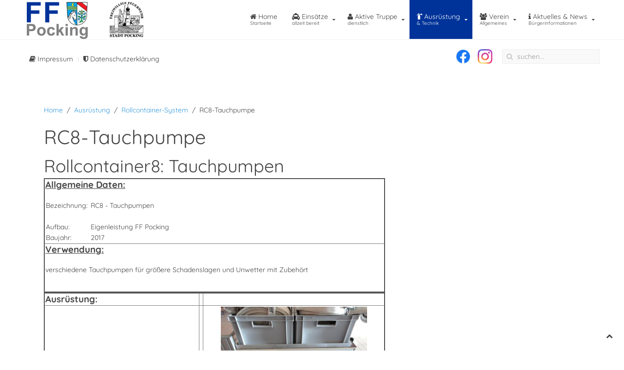

--- FILE ---
content_type: text/html; charset=utf-8
request_url: https://www.feuerwehr-pocking.de/index.php/ausruestung/rollcontainer-system/rc8-tauchpumpe
body_size: 5986
content:
<!DOCTYPE HTML>
<html lang="de-de" dir="ltr"  data-config='{"twitter":0,"plusone":0,"facebook":0,"style":"ffw-2016"}'>

<head>
<meta http-equiv="X-UA-Compatible" content="IE=edge">
<meta name="viewport" content="width=device-width, initial-scale=1">
<meta charset="utf-8" />
	<base href="https://www.feuerwehr-pocking.de/index.php/ausruestung/rollcontainer-system/rc8-tauchpumpe" />
	<meta name="keywords" content="Feuerwehr, Pocking, Fahrzeug, Gerätewagen, Dekon P, ABC-Zug, Dekontimination, Gefahrgutzug" />
	<meta name="author" content="Stefan Frankenberger" />
	<meta name="description" content="Feuerwehr, Pocking, Fahrzeug, Gerätewagen, Dekon P, ABC-Zug, Dekontimination, Gefahrgutzug" />
	<meta name="generator" content="Joomla! - Open Source Content Management" />
	<link rel="preload" href="/images/facebook-icon.png" as="image" />
	<link rel="preload" href="/images/instagramm-icon.png" as="image" />
	<link rel="preload" href="/images/welcome/logo/logoFF.png" as="image" />
	<link rel="preload" href="/cache/0/906afdcb07436705527ff6824f7826e2.jpg" as="image" />
	<link rel="preload" href="/cache/b/5b63673f96542d8b8df67803593367a2.jpg" as="image" />
	<link rel="preload" href="/cache/b/ab151938244b4830c5eb6c7c02c4d2e3.jpg" as="image" />
	<title>RC8-Tauchpumpe</title>
	<link href="http://feuerwehr-pocking.de/index.php/ausruestung/rollcontainer-system/rc8-tauchpumpe" rel="canonical" />
	<link href="https://www.feuerwehr-pocking.de/index.php/component/search/?Itemid=2309&amp;format=opensearch" rel="search" title="Suchen Freiwillige Feuerwehr Pocking" type="application/opensearchdescription+xml" />
	<link href="/templates/jp-xtra/favicon.ico" rel="shortcut icon" type="image/vnd.microsoft.icon" />
	<link href="/plugins/editors/jckeditor/typography/typography2.php" rel="stylesheet" media="null" attribs="[]" />
	<link href="/media/template/lightbox-e44ad00d.css" rel="stylesheet" media="all" />
	<link href="/media/template/style-385b8433.css" rel="stylesheet" />
	<script src="/media/template/jquery.min-1b9090b2.js?0cecb80cc83588a43884ba6aa1a35680"></script>
	<script src="/media/template/jquery-noconflict-2ec6cfeb.js?0cecb80cc83588a43884ba6aa1a35680"></script>
	<script src="/media/template/jquery-migrate.min-d28e4d60.js?0cecb80cc83588a43884ba6aa1a35680"></script>
	<script src="/media/template/lightbox.min-6ceb6aab.js"></script>
	<script src="/media/template/bootstrap.min-3b92f9fb.js?0cecb80cc83588a43884ba6aa1a35680"></script>
	<script>
(function(d){
					  var js, id = 'powr-js', ref = d.getElementsByTagName('script')[0];
					  if (d.getElementById(id)) {return;}
					  js = d.createElement('script'); js.id = id; js.async = true;
					  js.src = 'https://www.feuerwehr-pocking.de/plugins/content/powrshortcodes/powr_joomla.js';
					  js.setAttribute('powr-token','xRa7aEFqru1504165749');
					  js.setAttribute('external-type','joomla');
					  ref.parentNode.insertBefore(js, ref);
					}(document));
	</script>

<link rel="apple-touch-icon-precomposed" href="/templates/jp-xtra/apple_touch_icon.png">
<link rel="stylesheet" href="/media/template/bootstrap-33725760.css">
<link rel="stylesheet" href="/media/template/theme-fdd01d33.css">
<script src="/media/template/theme-d7afc5bc.js"></script>
	<script src="/media/com_jchoptimize/cache/js/c44e295d19abee1428a974cfd24732e07671b3dca932f87409eb2ecdc491ad1c.js" async></script>
</head>

<body class="tm-isblog">


		        <div class="toolbar-outer">
            <div style="padding:0" class="uk-container uk-container-center">
                <div class="tm-toolbar uk-clearfix uk-hidden-small">
                                    <div class="uk-float-left"><div class="uk-panel" ><ul class="uk-subnav uk-subnav-line">
<li><a href="/index.php/impressumxx" class="jsn-icon-help"><i class="uk-icon-book"></i> Impressum</a></li><li><a href="/index.php/datenschutzerklaerung" class="jsn-icon-help"><i class="uk-icon-shield"></i> Datenschutzerklärung</a></li></ul></div></div>
                          
                                    <div class="uk-float-right"><div class="uk-panel" >
<form id="search-333-6977945f7516d" class="uk-search" action="/index.php/ausruestung/rollcontainer-system/rc8-tauchpumpe" method="post" data-uk-search="{'source': '/index.php/component/search/?tmpl=raw&amp;type=json&amp;ordering=&amp;searchphrase=all', 'param': 'searchword', 'msgResultsHeader': 'Suchergebnis', 'msgMoreResults': 'Weitere Ergebnisse', 'msgNoResults': 'Nichts gefunden', flipDropdown: 1}">
	<input class="uk-search-field" type="text" name="searchword" placeholder="suchen...">
	<input type="hidden" name="task"   value="search">
	<input type="hidden" name="option" value="com_search">
	<input type="hidden" name="Itemid" value="2309">
</form>
</div>
<div class="uk-panel" >
	<p><a href="https://www.facebook.com/Feuerwehr-Pocking-164451513643210" target="_blank" rel="_noopener noopener"><img src="/images/facebook-icon.png" alt="facebook icon" width="30" height="30" style="margin-left: 15px;" /></a><a href="https://www.instagram.com/feuerwehr_stadt_pocking_/" target="_blank" rel="_noopener noopener"><img src="/images/instagramm-icon.png" alt="instagram icon" width="30" height="30" style="margin-left: 15px;" /></a></p></div></div>
                                  </div>
            </div>
		</div>
		

		        <div class="menu-outer">
           	<div style="padding:0" class="uk-container uk-container-center">

                <nav class="tm-navbar uk-navbar no-space">
                    
                                      <div class="logo uk-hidden-small">
                        <a class="tm-logo" href="https://www.feuerwehr-pocking.de">
	<p><img src="/images/welcome/logo/logoFF.png" alt="" /></p></a>
                    </div>
                              
                                    <div class="menu-inner">
                  <ul class="uk-navbar-nav uk-hidden-small">
<li><a href="/index.php" title="Startseite" class="uk-navbar-nav-subtitle"><i class="uk-icon-home"></i> Home<div>Startseite</div></a></li><li class="uk-parent" data-uk-dropdown="{'preventflip':'y'}" aria-haspopup="true" aria-expanded="false"><a href="/index.php/uebersicht-einsaetze" class="uk-navbar-nav-subtitle"><i class="uk-icon-taxi"></i> Einsätze<div>allzeit bereit</div></a><div class="uk-dropdown uk-dropdown-navbar uk-dropdown-width-1"><div class="uk-grid uk-dropdown-grid"><div class="uk-width-1-1"><ul class="uk-nav uk-nav-navbar"><li><a href="/index.php/uebersicht-einsaetze/einsaetze-2">Einsatzberichte</a></li><li><a href="/index.php/uebersicht-einsaetze/einsatzkarte">Einsatzkarte</a></li><li><a href="/index.php/uebersicht-einsaetze/einsatzstatistik">Einsatzstatistik</a></li></ul></div></div></div></li><li class="uk-parent" data-uk-dropdown="{'preventflip':'y'}" aria-haspopup="true" aria-expanded="false"><a href="/index.php/aktive-truppe" class="uk-navbar-nav-subtitle"><i class="uk-icon-user"></i> Aktive Truppe<div>dienstlich</div></a><div class="uk-dropdown uk-dropdown-navbar uk-dropdown-width-1"><div class="uk-grid uk-dropdown-grid"><div class="uk-width-1-1"><ul class="uk-nav uk-nav-navbar"><li><a href="/index.php/aktive-truppe/mannschaft">Mannschaft</a></li><li><a href="/index.php/aktive-truppe/fuehrung">Führung</a></li><li><a href="/index.php/aktive-truppe/zustaendigkeiten">Zuständigkeiten</a></li><li class="uk-parent"><a href="/index.php/aktive-truppe/jugendfeuerwehr">Jugendfeuerwehr</a><ul class="uk-nav-sub"><li><a href="/index.php/aktive-truppe/jugendfeuerwehr/wer-sind-wir">Wer wir sind</a></li><li><a href="/index.php/aktive-truppe/jugendfeuerwehr/das-bieten-wir">Das bieten wir</a></li><li><a href="/index.php/aktive-truppe/jugendfeuerwehr/allgemeine-informationen">Unsere Aktivitäten</a></li><li><a href="/index.php/aktive-truppe/jugendfeuerwehr/mitglied-werden-kontakt">Mitglied werden</a></li></ul></li><li><a href="/index.php/aktive-truppe/kinderfeuerwehr">Kinderfeuerwehr</a></li><li><a href="/index.php/aktive-truppe/uebungsplaene" title="Redaktion">Übungspläne</a></li></ul></div></div></div></li><li class="uk-parent uk-active" data-uk-dropdown="{'preventflip':'y'}" aria-haspopup="true" aria-expanded="false"><a href="/index.php/ausruestung" class="uk-navbar-nav-subtitle"><i class="uk-icon-fire-extinguisher"></i> Ausrüstung<div>&amp; Technik</div></a><div class="uk-dropdown uk-dropdown-navbar uk-dropdown-width-1"><div class="uk-grid uk-dropdown-grid"><div class="uk-width-1-1"><ul class="uk-nav uk-nav-navbar"><li class="uk-parent"><a href="/index.php/ausruestung/geraetehaus">Gerätehaus</a><ul class="uk-nav-sub"><li><a href="/index.php/ausruestung/geraetehaus/1991-neubau-geraetehaus">1991: Neubau Gerätehaus</a></li><li><a href="/index.php/ausruestung/geraetehaus/2018-umbau-einsatzzentrale">2018: Umbau Einsatzzentrale</a></li><li><a href="/index.php/ausruestung/geraetehaus/geraetehaus-2020">2020: Erweiterung Gerätehaus - Bautagebuch</a></li><li><a href="/index.php/ausruestung/geraetehaus/2023-erweiterung-geraetehaus-bilder">2023: Erweiterung Gerätehaus - Bilder </a></li></ul></li><li><a href="/index.php/ausruestung/abschnittsfuehrungsstelle-afs">Abschnittsführungsstelle (AFS)</a></li><li class="uk-parent"><a href="/index.php/ausruestung/aktuelle-einsatzfahrzeuge">aktuelle Einsatzfahrzeuge</a><ul class="uk-nav-sub"><li><a href="/index.php/ausruestung/aktuelle-einsatzfahrzeuge/florian-pocking-11-1">Florian Pocking 11/1</a></li><li><a href="/index.php/ausruestung/aktuelle-einsatzfahrzeuge/florian-pocking-23-1">Florian Pocking 23/1</a></li><li><a href="/index.php/ausruestung/aktuelle-einsatzfahrzeuge/florian-pocking-30-1">Florian Pocking 30/1</a></li><li><a href="/index.php/ausruestung/aktuelle-einsatzfahrzeuge/florian-pocking-40-1">Florian Pocking 40/1</a></li><li><a href="/index.php/ausruestung/aktuelle-einsatzfahrzeuge/florian-pocking-41-1">Florian Pocking 41/1</a></li><li><a href="/index.php/ausruestung/aktuelle-einsatzfahrzeuge/florian-pocking-59-1">Florian Pocking 59/1</a></li><li><a href="/index.php/ausruestung/aktuelle-einsatzfahrzeuge/florian-pocking-61-1">Florian Pocking 61/1</a></li><li><a href="/index.php/ausruestung/aktuelle-einsatzfahrzeuge/florian-pocking-67-1">Florian Pocking 67/1</a></li><li><a href="/index.php/ausruestung/aktuelle-einsatzfahrzeuge/oelschadensanhaenger">Ölschadensanhänger</a></li><li><a href="/index.php/ausruestung/aktuelle-einsatzfahrzeuge/verkehrssicherungsanhaenger">Verkehrssicherungsanhänger</a></li><li><a href="/index.php/ausruestung/aktuelle-einsatzfahrzeuge/drohne">Drohne</a></li></ul></li><li class="uk-parent uk-active"><a href="/index.php/ausruestung/rollcontainer-system">Rollcontainer-System</a><ul class="uk-nav-sub"><li><a href="/index.php/ausruestung/rollcontainer-system/rc1-elektro">RC1-Elektro</a></li><li><a href="/index.php/ausruestung/rollcontainer-system/rc2-armatur">RC2-Armatur</a></li><li><a href="/index.php/ausruestung/rollcontainer-system/rc3-schlauch-dekon">RC3-Schlauch Dekon</a></li><li><a href="/index.php/ausruestung/rollcontainer-system/rc4-dusche">RC4-Dusche</a></li><li><a href="/index.php/ausruestung/rollcontainer-system/rc5-entkleiden">RC5-Entkleiden</a></li><li><a href="/index.php/ausruestung/rollcontainer-system/rc6-gefahrgut">RC6-Gefahrgut</a></li><li><a href="/index.php/ausruestung/rollcontainer-system/rc7-ankleiden">RC7-Ankleiden</a></li><li class="uk-active"><a href="/index.php/ausruestung/rollcontainer-system/rc8-tauchpumpe">RC8-Tauchpumpe</a></li><li><a href="/index.php/ausruestung/rollcontainer-system/rc9-ts10-1000">RC9-TS10/1000</a></li><li><a href="/index.php/ausruestung/rollcontainer-system/rc10-behaelter">RC10-Behälter</a></li><li><a href="/index.php/ausruestung/rollcontainer-system/rc20-warmwasser">RC20-Warmwasser</a></li><li><a href="/index.php/ausruestung/rollcontainer-system/rc21-zeltheizung">RC21-Zeltheizung</a></li></ul></li><li><a href="/index.php/ausruestung/atemschutz">Atemschutz</a></li><li><a href="/index.php/ausruestung/dekon-einheit">Dekon - Einheit</a></li><li><a href="/index.php/ausruestung/fuehrungsunterstuetzung-fu">Führungsunterstützung (FU)</a></li><li><a href="/index.php/ausruestung/bekleidung">Bekleidung</a></li><li><a href="/index.php/ausruestung/alarmierung">Alarmierung</a></li><li><a href="/index.php/ausruestung/alarmsoftware">Alarmsoftware</a></li><li><a href="/index.php/ausruestung/fahrzeugnavigation">Fahrzeugnavigation</a></li><li><a href="/index.php/ausruestung/messenger">Messenger</a></li><li class="uk-parent"><a href="/index.php/ausruestung/fahrzeuge-ausser-dienst">Fahrzeuge außer Dienst:</a><ul class="uk-nav-sub"><li><a href="/index.php/ausruestung/fahrzeuge-ausser-dienst/ehemals-florian-pocking-11-1">ehemals Florian Pocking 11/1</a></li><li><a href="/index.php/ausruestung/fahrzeuge-ausser-dienst/ehemals-florian-pocking-21-1-1">ehemals Florian Pocking 21/1 (1)</a></li><li><a href="/index.php/ausruestung/fahrzeuge-ausser-dienst/ehemals-florian-pocking-21-1-2">ehemals Florian Pocking 21/1 (2)</a></li><li><a href="/index.php/ausruestung/fahrzeuge-ausser-dienst/ehemals-florian-pocking-30-1">ehemals Florian Pocking 30/1</a></li><li><a href="/index.php/ausruestung/fahrzeuge-ausser-dienst/ehemals-florian-pocking-40-1">ehemals Florian Pocking 40/1</a></li><li><a href="/index.php/ausruestung/fahrzeuge-ausser-dienst/ehemals-florian-pocking-61-1">ehemals Florian Pocking 61/1</a></li><li><a href="/index.php/ausruestung/fahrzeuge-ausser-dienst/ehemals-florian-pocking-81-1">ehemals Florian Pocking 81/1</a></li><li><a href="/index.php/ausruestung/fahrzeuge-ausser-dienst/ehemals-florian-pocking-97-1">ehemals Florian Pocking 97/1</a></li><li><a href="/index.php/ausruestung/fahrzeuge-ausser-dienst/ehemals-mehrzweckanhaenger-tsa">ehemals Mehrzweckanhänger - TSA</a></li><li><a href="/index.php/ausruestung/fahrzeuge-ausser-dienst/ehemals-tragkraftspritzenanhaenger-tsa">ehemals Tragkraftspritzenanhänger TSA</a></li></ul></li><li><a href="/index.php/ausruestung/hydrantenplan">Hydrantenplan</a></li></ul></div></div></div></li><li class="uk-parent" data-uk-dropdown="{'preventflip':'y'}" aria-haspopup="true" aria-expanded="false"><a href="/index.php/feuerwehrverein" class="uk-navbar-nav-subtitle"><i class="uk-icon-users"></i> Verein<div>Allgemeines</div></a><div class="uk-dropdown uk-dropdown-navbar uk-dropdown-width-1"><div class="uk-grid uk-dropdown-grid"><div class="uk-width-1-1"><ul class="uk-nav uk-nav-navbar"><li><a href="/index.php/feuerwehrverein/vorstand">Vorstand</a></li><li><a href="/index.php/feuerwehrverein/chronik">Chronik</a></li><li><a href="/index.php/feuerwehrverein/gruendungsfahne">Gründungsfahne</a></li><li><a href="/index.php/feuerwehrverein/trommlerzug">Trommlerzug</a></li><li><a href="/index.php/feuerwehrverein/150-jahr-feier-2019">150-Jahr-Feier 2019</a></li><li><a href="/index.php/feuerwehrverein/150-jahr-feier-2020">150-Jahr-Feier Festchronik</a></li><li><a href="/index.php/feuerwehrverein/nachrufe">Nachrufe</a></li><li><a href="/index.php/feuerwehrverein/mitglied-werden">Mitglied werden</a></li><li><a href="/index.php/feuerwehrverein/vereinsveranstaltungen">Vereinstermine</a></li></ul></div></div></div></li><li class="uk-parent" data-uk-dropdown="{'preventflip':'y'}" aria-haspopup="true" aria-expanded="false"><a href="/index.php/aktuelles-news" class="uk-navbar-nav-subtitle"><i class="uk-icon-info"></i> Aktuelles &amp; News<div>Bürgerinformationen</div></a><div class="uk-dropdown uk-dropdown-navbar uk-dropdown-width-1"><div class="uk-grid uk-dropdown-grid"><div class="uk-width-1-1"><ul class="uk-nav uk-nav-navbar"><li><a href="/index.php/aktuelles-news/aktuelle-berichte">Aktuelle Berichte</a></li><li><a href="/index.php/aktuelles-news/termine">Termine</a></li><li><a href="/index.php/aktuelles-news/haeufig-gestellte-fragen-faq">Über uns/ FAQ</a></li><li><a href="/index.php/aktuelles-news/stellenangebot">Stellenangebot</a></li><li><a href="/index.php/aktuelles-news/links">Links</a></li><li><a href="/index.php/aktuelles-news/insektenbeseitigung">Insektenbeseitigung</a></li><li><a href="/index.php/aktuelles-news/kontakt" title="für Sie da">Kontakt</a></li></ul></div></div></div></li></ul>                  </div>
                              
                                    <a href="#offcanvas" class="uk-navbar-toggle uk-visible-small" data-uk-offcanvas></a>
                              
                        
                          
                </nav>
            </div>
	  </div>
      
		

		
		        
		        
		        <div id="main-content" class="main-outer">
            <div class="uk-container uk-container-center">
            
              <div class="tm-middle uk-grid" data-uk-grid-match data-uk-grid-margin>

						<div class="tm-main uk-width-medium-1-1">

				
								<main class="tm-content">

										<ul class="uk-breadcrumb"><li><a href="/index.php">Home</a></li><li><a href="/index.php/ausruestung">Ausrüstung</a></li><li><a href="/index.php/ausruestung/rollcontainer-system">Rollcontainer-System</a></li><li class="uk-active"><span>RC8-Tauchpumpe</span></li></ul>
					
					<div id="system-message-container">
</div>
<h1>RC8-Tauchpumpe</h1><article class="uk-article" >

	
		<h1 class="uk-article-title">
					Rollcontainer8: Tauchpumpen			</h1>
	
	
	
	
	
			
<table style="width: 700px; float: left;" border="2">
<tbody>
<tr>
<td>
<p><span style="text-decoration: underline;"><strong><span style="font-size: 14pt;">Allgemeine Daten:</span></strong></span></p>
<table>
<tbody>
<tr>
<td>Bezeichnung:</td>
<td>&nbsp;RC8 - Tauchpumpen</td>
</tr>
<tr>
<td>&nbsp;</td>
<td>&nbsp;</td>
</tr>
<tr>
<td>Aufbau:</td>
<td>&nbsp;Eigenleistung FF Pocking&nbsp;</td>
</tr>
<tr>
<td>Baujahr:</td>
<td>&nbsp;2017</td>
</tr>
</tbody>
</table>
</td>
</tr>
<tr>
<td>
<p><span style="text-decoration: underline; font-size: 14pt;"><strong>Verwendung:</strong></span></p>
<p>verschiedene Tauchpumpen für größere Schadenslagen und Unwetter mit Zubehört</p>
<p>&nbsp;</p>
</td>
</tr>
</tbody>
</table>
<table style="width: 700px; float: left;" border="2">
<tbody>
<tr>
<td style="text-align: left;"><span style="font-size: 14pt;"><strong>Ausrüstung:</strong></span><span style="text-decoration: underline;"></span></td>
<td style="text-align: left;">&nbsp;</td>
<td>&nbsp;</td>
</tr>
<tr>
<td style="text-align: left;">
<p><strong><strong><strong><strong>Rollcontainer&nbsp;8 - Tauchpumpen:</strong></strong></strong></strong></p>
<table>
<tbody>
<tr>
<td>1x</td>
<td>&nbsp;</td>
<td>&nbsp;Kiste mit 4 B- Schläuche</td>
</tr>
<tr>
<td>1x</td>
<td>&nbsp;</td>
<td>&nbsp;Kiste mit 6 C- Schläuche</td>
</tr>
<tr>
<td>1x</td>
<td>&nbsp;</td>
<td>&nbsp;Schmutzwasserpumpe Chiemsee</td>
</tr>
<tr>
<td>1x</td>
<td>&nbsp;</td>
<td>&nbsp;Tauchpumpe 1.400l/min</td>
</tr>
<tr>
<td>1x</td>
<td>&nbsp;</td>
<td>&nbsp;Tauchpumpe&nbsp;800l/min</td>
</tr>
<tr>
<td>2x</td>
<td>&nbsp;</td>
<td>&nbsp;kleine Tauchpumpen flachsaugend</td>
</tr>
<tr>
<td>div.</td>
<td>&nbsp;</td>
<td>&nbsp;Armaturen</td>
</tr>
</tbody>
</table>
</td>
<td style="text-align: left;">&nbsp;</td>
<td>
<table style="margin-right: auto; margin-left: auto;">
<tbody>
<tr>
<td><a class="linkthumb" target="_blank" title="Rollwagen 8a Tauchpumpen" rel="lightbox[id_274]" href="/images/Einsatzfahrzeuge/2017/aktuelle Fahrzeuge/Y-Rollcontainer/Rollwagen_8a_Tauchpumpen.jpg"><img style="margin-right: auto; margin-left: auto; display: block;" src="[data-uri]" data-src="/cache/0/906afdcb07436705527ff6824f7826e2.jpg" alt="Rollwagen 8a Tauchpumpen" width="300" height="220" class="thumb jch-lazyload" /><noscript><img style="margin-right: auto; margin-left: auto; display: block;" src="/cache/0/906afdcb07436705527ff6824f7826e2.jpg" alt="Rollwagen 8a Tauchpumpen" width="300" height="220" class="thumb" /></noscript></a></td>
</tr>
<tr>
<td><a class="linkthumb" target="_blank" title="Rollwagen 8b Tauchpumpen" rel="lightbox[id_274]" href="/images/Einsatzfahrzeuge/2017/aktuelle Fahrzeuge/Y-Rollcontainer/Rollwagen_8b_Tauchpumpen.jpg"><img style="display: block; margin-left: auto; margin-right: auto;" src="[data-uri]" data-src="/cache/b/5b63673f96542d8b8df67803593367a2.jpg" alt="Rollwagen 8b Tauchpumpen" width="250" height="341" class="thumb jch-lazyload" /><noscript><img style="display: block; margin-left: auto; margin-right: auto;" src="/cache/b/5b63673f96542d8b8df67803593367a2.jpg" alt="Rollwagen 8b Tauchpumpen" width="250" height="341" class="thumb" /></noscript></a></td>
</tr>
<tr>
<td><a class="linkthumb" target="_blank" title="Rollwagen 8c Tauchpumpen" rel="lightbox[id_274]" href="/images/Einsatzfahrzeuge/2017/aktuelle Fahrzeuge/Y-Rollcontainer/Rollwagen_8c_Tauchpumpen.jpg"><img style="display: block; margin-left: auto; margin-right: auto;" src="[data-uri]" data-src="/cache/b/ab151938244b4830c5eb6c7c02c4d2e3.jpg" alt="Rollwagen 8c Tauchpumpen" width="250" height="341" class="thumb jch-lazyload" /><noscript><img style="display: block; margin-left: auto; margin-right: auto;" src="/cache/b/ab151938244b4830c5eb6c7c02c4d2e3.jpg" alt="Rollwagen 8c Tauchpumpen" width="250" height="341" class="thumb" /></noscript></a></td>
</tr>
</tbody>
</table>
</td>
</tr>
</tbody>
</table> 	
	
	
	
	
	
	
</article>

				</main>
				
				
            </div>
			
                                    		
        </div>
		</div>
		</div>
		
		        <div id="bottom-a" class="bottom-a-outer">
            <div class="uk-container uk-container-center">
              <section class="tm-bottom-a uk-grid" data-uk-grid-match="{target:'> div > .uk-panel'}" data-uk-grid-margin>
<div class="uk-width-1-1 uk-width-large-1-4"><div class="uk-panel" data-uk-scrollspy="{cls:''}">
	<div style="text-align: center;"><span class="ico">7</span>
<h3>24/7 sind wir für Sie da</h3>
<p>In unserer aktuellen Einsatz-Übersicht sehen sie auch warum.</p>
<p><a href="/index.php/uebersicht-einsaetze">weiterlesen ...</a></p>
</div>
<!--<p>&nbsp;</p>
<p><a href="https://neustifter.systems/" target="_blank" rel="noopener" style="color: transparent;">.</a></p>
&nbsp;
<p><a href="https://neustifter.design/" target="_blank" rel="noopener" style="color: transparent;">.</a></p>
&nbsp;
<p><a href="https://neustifter.net/" target="_blank" rel="noopener" style="color: transparent;">.</a></p>--></div></div>

<div class="uk-width-1-1 uk-width-large-1-4"><div class="uk-panel" data-uk-scrollspy="{cls:''}">
	<div style="text-align: center;"><span class="ico">Y</span>
<h3>professionell ausgerüstet</h3>
<p>Wir sind für den Notfall optimal gerüstet um schnell und perfekt zu reagieren.</p>
<p><a href="https://www.feuerwehr-pocking.de/index.php/ausruestung">weiterlesen ...</a></p>
</div></div></div>

<div class="uk-width-1-1 uk-width-large-1-4"><div class="uk-panel" data-uk-scrollspy="{cls:''}">
	<div style="text-align: center;"><span class="ico">w</span>
<h3>neueste Schulungen</h3>
<p>Unsere freiwilligen Helfer nehmen st&auml;ndig an Schulungen verschiedenster Art teil.</p>
<p><a href="http://feuerwehr-pocking.de/index.php/aktuelle-meldungen-buergerinfos/weiterbildung">weiterlesen ...</a></p>
</div></div></div>

<div class="uk-width-1-1 uk-width-large-1-4"><div class="uk-panel" data-uk-scrollspy="{cls:''}">
	<div style="text-align: center;"><span class="ico">K</span>
<h3>B&uuml;rgerinformationen</h3>
<p>Informieren Sie sich hier &uuml;ber aktuelle Regelungen.</p>
<p><a href="http://feuerwehr-pocking.de/index.php/aktuelle-meldungen-buergerinfos">weiterlesen ...</a></p>
</div></div></div>
			</section>
             </div>
        </div>
		
				
				<footer class="tm-footer">


			<div class="uk-panel mobile-menu" ><ul class="uk-subnav uk-subnav-line">
<li><a href="/index.php/impressumxx">Impressum</a></li><li><a href="/index.php/datenschutzerklaerung">Datenschutzerklärung</a></li></ul></div>
<div class="uk-panel mobile-menu" >
	<p><a href="https://www.facebook.com/Feuerwehr-Pocking-164451513643210" target="_blank" rel="_noopener noopener"><img class="jch-lazyload" src="[data-uri]" data-src="/images/facebook-icon.png" alt="facebook icon" width="45" height="45" /><noscript><img src="/images/facebook-icon.png" alt="facebook icon" width="45" height="45" /></noscript></a><a href="https://www.instagram.com/feuerwehr_stadt_pocking_/" target="_blank" rel="_noopener noopener"><img class="jch-lazyload" src="[data-uri]" data-src="/images/instagramm-icon.png" alt="instagram icon" width="45" height="45" style="margin-left: 15px;" /><noscript><img src="/images/instagramm-icon.png" alt="instagram icon" width="45" height="45" style="margin-left: 15px;" /></noscript></a></p></div>
		</footer>
		

	
		<div id="offcanvas" class="uk-offcanvas">
		<div class="uk-offcanvas-bar"><ul class="uk-nav uk-nav-offcanvas">
<li><a href="/index.php" title="Startseite"><i class="uk-icon-home"></i> Home<div>Startseite</div></a></li><li class="uk-parent"><a href="/index.php/uebersicht-einsaetze"><i class="uk-icon-taxi"></i> Einsätze<div>allzeit bereit</div></a><ul class="uk-nav-sub"><li><a href="/index.php/uebersicht-einsaetze/einsaetze-2">Einsatzberichte</a></li><li><a href="/index.php/uebersicht-einsaetze/einsatzkarte">Einsatzkarte</a></li><li><a href="/index.php/uebersicht-einsaetze/einsatzstatistik">Einsatzstatistik</a></li></ul></li><li class="uk-parent"><a href="/index.php/aktive-truppe"><i class="uk-icon-user"></i> Aktive Truppe<div>dienstlich</div></a><ul class="uk-nav-sub"><li><a href="/index.php/aktive-truppe/mannschaft">Mannschaft</a></li><li><a href="/index.php/aktive-truppe/fuehrung">Führung</a></li><li><a href="/index.php/aktive-truppe/zustaendigkeiten">Zuständigkeiten</a></li><li class="uk-parent"><a href="/index.php/aktive-truppe/jugendfeuerwehr">Jugendfeuerwehr</a><ul><li><a href="/index.php/aktive-truppe/jugendfeuerwehr/wer-sind-wir">Wer wir sind</a></li><li><a href="/index.php/aktive-truppe/jugendfeuerwehr/das-bieten-wir">Das bieten wir</a></li><li><a href="/index.php/aktive-truppe/jugendfeuerwehr/allgemeine-informationen">Unsere Aktivitäten</a></li><li><a href="/index.php/aktive-truppe/jugendfeuerwehr/mitglied-werden-kontakt">Mitglied werden</a></li></ul></li><li><a href="/index.php/aktive-truppe/kinderfeuerwehr">Kinderfeuerwehr</a></li><li><a href="/index.php/aktive-truppe/uebungsplaene" title="Redaktion">Übungspläne</a></li></ul></li><li class="uk-parent uk-active"><a href="/index.php/ausruestung"><i class="uk-icon-fire-extinguisher"></i> Ausrüstung<div>&amp; Technik</div></a><ul class="uk-nav-sub"><li class="uk-parent"><a href="/index.php/ausruestung/geraetehaus">Gerätehaus</a><ul><li><a href="/index.php/ausruestung/geraetehaus/1991-neubau-geraetehaus">1991: Neubau Gerätehaus</a></li><li><a href="/index.php/ausruestung/geraetehaus/2018-umbau-einsatzzentrale">2018: Umbau Einsatzzentrale</a></li><li><a href="/index.php/ausruestung/geraetehaus/geraetehaus-2020">2020: Erweiterung Gerätehaus - Bautagebuch</a></li><li><a href="/index.php/ausruestung/geraetehaus/2023-erweiterung-geraetehaus-bilder">2023: Erweiterung Gerätehaus - Bilder </a></li></ul></li><li><a href="/index.php/ausruestung/abschnittsfuehrungsstelle-afs">Abschnittsführungsstelle (AFS)</a></li><li class="uk-parent"><a href="/index.php/ausruestung/aktuelle-einsatzfahrzeuge">aktuelle Einsatzfahrzeuge</a><ul><li><a href="/index.php/ausruestung/aktuelle-einsatzfahrzeuge/florian-pocking-11-1">Florian Pocking 11/1</a></li><li><a href="/index.php/ausruestung/aktuelle-einsatzfahrzeuge/florian-pocking-23-1">Florian Pocking 23/1</a></li><li><a href="/index.php/ausruestung/aktuelle-einsatzfahrzeuge/florian-pocking-30-1">Florian Pocking 30/1</a></li><li><a href="/index.php/ausruestung/aktuelle-einsatzfahrzeuge/florian-pocking-40-1">Florian Pocking 40/1</a></li><li><a href="/index.php/ausruestung/aktuelle-einsatzfahrzeuge/florian-pocking-41-1">Florian Pocking 41/1</a></li><li><a href="/index.php/ausruestung/aktuelle-einsatzfahrzeuge/florian-pocking-59-1">Florian Pocking 59/1</a></li><li><a href="/index.php/ausruestung/aktuelle-einsatzfahrzeuge/florian-pocking-61-1">Florian Pocking 61/1</a></li><li><a href="/index.php/ausruestung/aktuelle-einsatzfahrzeuge/florian-pocking-67-1">Florian Pocking 67/1</a></li><li><a href="/index.php/ausruestung/aktuelle-einsatzfahrzeuge/oelschadensanhaenger">Ölschadensanhänger</a></li><li><a href="/index.php/ausruestung/aktuelle-einsatzfahrzeuge/verkehrssicherungsanhaenger">Verkehrssicherungsanhänger</a></li><li><a href="/index.php/ausruestung/aktuelle-einsatzfahrzeuge/drohne">Drohne</a></li></ul></li><li class="uk-parent uk-active"><a href="/index.php/ausruestung/rollcontainer-system">Rollcontainer-System</a><ul><li><a href="/index.php/ausruestung/rollcontainer-system/rc1-elektro">RC1-Elektro</a></li><li><a href="/index.php/ausruestung/rollcontainer-system/rc2-armatur">RC2-Armatur</a></li><li><a href="/index.php/ausruestung/rollcontainer-system/rc3-schlauch-dekon">RC3-Schlauch Dekon</a></li><li><a href="/index.php/ausruestung/rollcontainer-system/rc4-dusche">RC4-Dusche</a></li><li><a href="/index.php/ausruestung/rollcontainer-system/rc5-entkleiden">RC5-Entkleiden</a></li><li><a href="/index.php/ausruestung/rollcontainer-system/rc6-gefahrgut">RC6-Gefahrgut</a></li><li><a href="/index.php/ausruestung/rollcontainer-system/rc7-ankleiden">RC7-Ankleiden</a></li><li class="uk-active"><a href="/index.php/ausruestung/rollcontainer-system/rc8-tauchpumpe">RC8-Tauchpumpe</a></li><li><a href="/index.php/ausruestung/rollcontainer-system/rc9-ts10-1000">RC9-TS10/1000</a></li><li><a href="/index.php/ausruestung/rollcontainer-system/rc10-behaelter">RC10-Behälter</a></li><li><a href="/index.php/ausruestung/rollcontainer-system/rc20-warmwasser">RC20-Warmwasser</a></li><li><a href="/index.php/ausruestung/rollcontainer-system/rc21-zeltheizung">RC21-Zeltheizung</a></li></ul></li><li><a href="/index.php/ausruestung/atemschutz">Atemschutz</a></li><li><a href="/index.php/ausruestung/dekon-einheit">Dekon - Einheit</a></li><li><a href="/index.php/ausruestung/fuehrungsunterstuetzung-fu">Führungsunterstützung (FU)</a></li><li><a href="/index.php/ausruestung/bekleidung">Bekleidung</a></li><li><a href="/index.php/ausruestung/alarmierung">Alarmierung</a></li><li><a href="/index.php/ausruestung/alarmsoftware">Alarmsoftware</a></li><li><a href="/index.php/ausruestung/fahrzeugnavigation">Fahrzeugnavigation</a></li><li><a href="/index.php/ausruestung/messenger">Messenger</a></li><li class="uk-parent"><a href="/index.php/ausruestung/fahrzeuge-ausser-dienst">Fahrzeuge außer Dienst:</a><ul><li><a href="/index.php/ausruestung/fahrzeuge-ausser-dienst/ehemals-florian-pocking-11-1">ehemals Florian Pocking 11/1</a></li><li><a href="/index.php/ausruestung/fahrzeuge-ausser-dienst/ehemals-florian-pocking-21-1-1">ehemals Florian Pocking 21/1 (1)</a></li><li><a href="/index.php/ausruestung/fahrzeuge-ausser-dienst/ehemals-florian-pocking-21-1-2">ehemals Florian Pocking 21/1 (2)</a></li><li><a href="/index.php/ausruestung/fahrzeuge-ausser-dienst/ehemals-florian-pocking-30-1">ehemals Florian Pocking 30/1</a></li><li><a href="/index.php/ausruestung/fahrzeuge-ausser-dienst/ehemals-florian-pocking-40-1">ehemals Florian Pocking 40/1</a></li><li><a href="/index.php/ausruestung/fahrzeuge-ausser-dienst/ehemals-florian-pocking-61-1">ehemals Florian Pocking 61/1</a></li><li><a href="/index.php/ausruestung/fahrzeuge-ausser-dienst/ehemals-florian-pocking-81-1">ehemals Florian Pocking 81/1</a></li><li><a href="/index.php/ausruestung/fahrzeuge-ausser-dienst/ehemals-florian-pocking-97-1">ehemals Florian Pocking 97/1</a></li><li><a href="/index.php/ausruestung/fahrzeuge-ausser-dienst/ehemals-mehrzweckanhaenger-tsa">ehemals Mehrzweckanhänger - TSA</a></li><li><a href="/index.php/ausruestung/fahrzeuge-ausser-dienst/ehemals-tragkraftspritzenanhaenger-tsa">ehemals Tragkraftspritzenanhänger TSA</a></li></ul></li><li><a href="/index.php/ausruestung/hydrantenplan">Hydrantenplan</a></li></ul></li><li class="uk-parent"><a href="/index.php/feuerwehrverein"><i class="uk-icon-users"></i> Verein<div>Allgemeines</div></a><ul class="uk-nav-sub"><li><a href="/index.php/feuerwehrverein/vorstand">Vorstand</a></li><li><a href="/index.php/feuerwehrverein/chronik">Chronik</a></li><li><a href="/index.php/feuerwehrverein/gruendungsfahne">Gründungsfahne</a></li><li><a href="/index.php/feuerwehrverein/trommlerzug">Trommlerzug</a></li><li><a href="/index.php/feuerwehrverein/150-jahr-feier-2019">150-Jahr-Feier 2019</a></li><li><a href="/index.php/feuerwehrverein/150-jahr-feier-2020">150-Jahr-Feier Festchronik</a></li><li><a href="/index.php/feuerwehrverein/nachrufe">Nachrufe</a></li><li><a href="/index.php/feuerwehrverein/mitglied-werden">Mitglied werden</a></li><li><a href="/index.php/feuerwehrverein/vereinsveranstaltungen">Vereinstermine</a></li></ul></li><li class="uk-parent"><a href="/index.php/aktuelles-news"><i class="uk-icon-info"></i> Aktuelles &amp; News<div>Bürgerinformationen</div></a><ul class="uk-nav-sub"><li><a href="/index.php/aktuelles-news/aktuelle-berichte">Aktuelle Berichte</a></li><li><a href="/index.php/aktuelles-news/termine">Termine</a></li><li><a href="/index.php/aktuelles-news/haeufig-gestellte-fragen-faq">Über uns/ FAQ</a></li><li><a href="/index.php/aktuelles-news/stellenangebot">Stellenangebot</a></li><li><a href="/index.php/aktuelles-news/links">Links</a></li><li><a href="/index.php/aktuelles-news/insektenbeseitigung">Insektenbeseitigung</a></li><li><a href="/index.php/aktuelles-news/kontakt" title="für Sie da">Kontakt</a></li></ul></li></ul></div>
	</div>
	   						<a class="tm-totop-scroller"  data-uk-smooth-scroll="{offset: 90}" href="#"></a>
			 
<script type="text/javascript">
	jQuery(document).ready(function($) {
		$(".scroll").click(function(event){
		event.preventDefault();
		$('html,body').animate({scrollTop:$(this.hash).offset().top-70}, 900);
		});
	});
</script>
<script type="text/javascript">
  var navObjects = document.getElementsByClassName("uk-parent");
  for (var i = 0; i < navObjects.length; i++) {
      navObjects[i].addEventListener('mouseover', function(e) {menuOpen(e);}, false);
      navObjects[i].addEventListener('mouseout', function(e) {menuClose(e);}, false);
  }

  function menuOpen(navObject) {
    if(!navObject.currentTarget.classList.contains("open")) {
      navObject.currentTarget.classList.add("open");
    }
  }

	function menuClose(navObject) {
  	if(navObject.currentTarget.classList.contains("open")) {
    	navObject.currentTarget.classList.remove("open");
  	}
	}
</script>
</body>
</html>